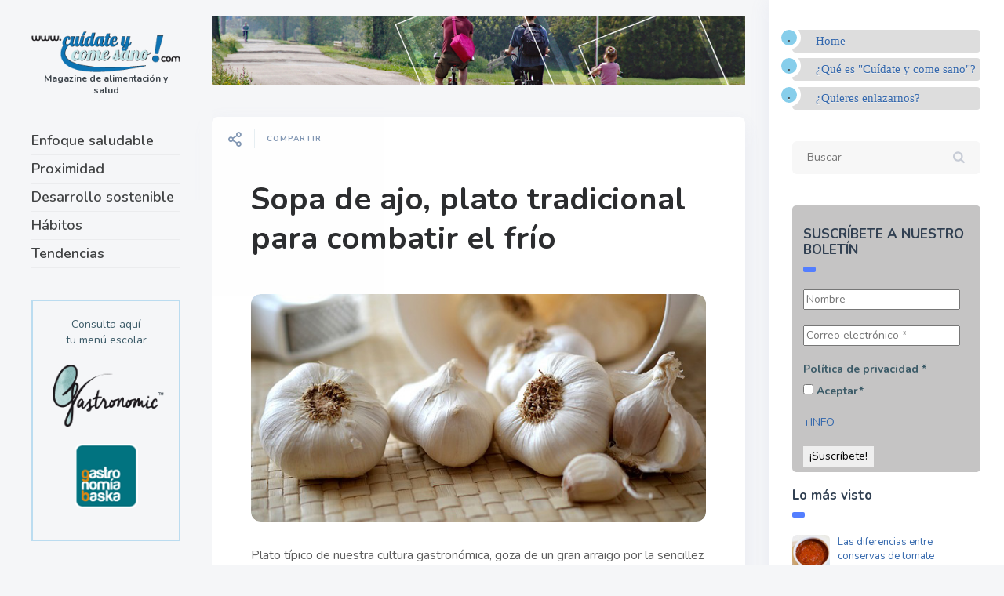

--- FILE ---
content_type: text/html; charset=UTF-8
request_url: https://cuidateycomesano.com/sopa-de-ajo-plato-tradicional-para-combatir-el-frio/
body_size: 12448
content:

<!DOCTYPE html>
<!--[if IE 7]>
<html class="ie ie7" lang="es">
<![endif]-->
<!--[if IE 8]>
<html class="ie ie8" lang="es">
<![endif]-->
<!--[if !(IE 7) | !(IE 8) ]><!-->
<html lang="es">
<!--<![endif]-->
<head>
  <meta charset="UTF-8">
  <meta name="viewport" content="width=device-width,initial-scale=1">
  <meta http-equiv="X-UA-Compatible" content="IE=edge">
  <title>Cuídate y come sano |   Sopa de ajo, plato tradicional para combatir el frío</title>
  <link rel="profile" href="http://gmpg.org/xfn/11">
  <link rel="pingback" href="https://cuidateycomesano.com/xmlrpc.php">
    <link rel='dns-prefetch' href='//fonts.googleapis.com' />
<link rel='dns-prefetch' href='//s.w.org' />
<link rel="alternate" type="application/rss+xml" title="Cuídate y come sano &raquo; Feed" href="https://cuidateycomesano.com/feed/" />
<link rel="alternate" type="application/rss+xml" title="Cuídate y come sano &raquo; Feed de los comentarios" href="https://cuidateycomesano.com/comments/feed/" />
		<script type="text/javascript">
			window._wpemojiSettings = {"baseUrl":"https:\/\/s.w.org\/images\/core\/emoji\/13.0.0\/72x72\/","ext":".png","svgUrl":"https:\/\/s.w.org\/images\/core\/emoji\/13.0.0\/svg\/","svgExt":".svg","source":{"concatemoji":"https:\/\/cuidateycomesano.com\/wp-includes\/js\/wp-emoji-release.min.js?ver=ab66e31cf23b328dc279591b19b0e0f5"}};
			!function(e,a,t){var n,r,o,i=a.createElement("canvas"),p=i.getContext&&i.getContext("2d");function s(e,t){var a=String.fromCharCode;p.clearRect(0,0,i.width,i.height),p.fillText(a.apply(this,e),0,0);e=i.toDataURL();return p.clearRect(0,0,i.width,i.height),p.fillText(a.apply(this,t),0,0),e===i.toDataURL()}function c(e){var t=a.createElement("script");t.src=e,t.defer=t.type="text/javascript",a.getElementsByTagName("head")[0].appendChild(t)}for(o=Array("flag","emoji"),t.supports={everything:!0,everythingExceptFlag:!0},r=0;r<o.length;r++)t.supports[o[r]]=function(e){if(!p||!p.fillText)return!1;switch(p.textBaseline="top",p.font="600 32px Arial",e){case"flag":return s([127987,65039,8205,9895,65039],[127987,65039,8203,9895,65039])?!1:!s([55356,56826,55356,56819],[55356,56826,8203,55356,56819])&&!s([55356,57332,56128,56423,56128,56418,56128,56421,56128,56430,56128,56423,56128,56447],[55356,57332,8203,56128,56423,8203,56128,56418,8203,56128,56421,8203,56128,56430,8203,56128,56423,8203,56128,56447]);case"emoji":return!s([55357,56424,8205,55356,57212],[55357,56424,8203,55356,57212])}return!1}(o[r]),t.supports.everything=t.supports.everything&&t.supports[o[r]],"flag"!==o[r]&&(t.supports.everythingExceptFlag=t.supports.everythingExceptFlag&&t.supports[o[r]]);t.supports.everythingExceptFlag=t.supports.everythingExceptFlag&&!t.supports.flag,t.DOMReady=!1,t.readyCallback=function(){t.DOMReady=!0},t.supports.everything||(n=function(){t.readyCallback()},a.addEventListener?(a.addEventListener("DOMContentLoaded",n,!1),e.addEventListener("load",n,!1)):(e.attachEvent("onload",n),a.attachEvent("onreadystatechange",function(){"complete"===a.readyState&&t.readyCallback()})),(n=t.source||{}).concatemoji?c(n.concatemoji):n.wpemoji&&n.twemoji&&(c(n.twemoji),c(n.wpemoji)))}(window,document,window._wpemojiSettings);
		</script>
		<style type="text/css">
img.wp-smiley,
img.emoji {
	display: inline !important;
	border: none !important;
	box-shadow: none !important;
	height: 1em !important;
	width: 1em !important;
	margin: 0 .07em !important;
	vertical-align: -0.1em !important;
	background: none !important;
	padding: 0 !important;
}
</style>
	<link rel='stylesheet' id='validate-engine-css-css'  href='https://cuidateycomesano.com/wp-content/plugins/wysija-newsletters/css/validationEngine.jquery.css?ver=2.14' type='text/css' media='all' />
<link rel='stylesheet' id='wp-block-library-css'  href='https://cuidateycomesano.com/wp-includes/css/dist/block-library/style.min.css?ver=ab66e31cf23b328dc279591b19b0e0f5' type='text/css' media='all' />
<style id='wp-block-library-inline-css' type='text/css'>
.has-text-align-justify{text-align:justify;}
</style>
<link rel='stylesheet' id='parent-style-css'  href='https://cuidateycomesano.com/wp-content/themes/pluto-by-osetin/style.css?ver=ab66e31cf23b328dc279591b19b0e0f5' type='text/css' media='all' />
<link rel='stylesheet' id='child-style-css'  href='https://cuidateycomesano.com/wp-content/themes/pluto-child/style.css?ver=1.0' type='text/css' media='all' />
<link rel='stylesheet' id='pluto-google-font-css'  href='https://fonts.googleapis.com/css?family=Nunito:400,600,700|Fjalla+One|Lobster&#038;display=swap' type='text/css' media='all' />
<link rel='stylesheet' id='pluto-magnific-popup-css'  href='https://cuidateycomesano.com/wp-content/themes/pluto-by-osetin/assets/css/magnific-popup.css?ver=4.2.0' type='text/css' media='all' />
<link rel='stylesheet' id='pluto-editor-style-css'  href='https://cuidateycomesano.com/wp-content/themes/pluto-by-osetin/editor-style.css?ver=4.2.0' type='text/css' media='all' />
<link rel='stylesheet' id='pluto-main-less-nova-css'  href='https://cuidateycomesano.com/wp-content/uploads/wp-less-cache/pluto-main-less-nova.css?ver=1575006171' type='text/css' media='all' />
<link rel='stylesheet' id='pluto-style-css'  href='https://cuidateycomesano.com/wp-content/themes/pluto-child/style.css?ver=ab66e31cf23b328dc279591b19b0e0f5' type='text/css' media='all' />
<link rel='stylesheet' id='jetpack_css-css'  href='https://cuidateycomesano.com/wp-content/plugins/jetpack/css/jetpack.css?ver=9.0.2' type='text/css' media='all' />
<script type='text/javascript' src='https://cuidateycomesano.com/wp-includes/js/jquery/jquery.js?ver=1.12.4-wp' id='jquery-core-js'></script>
<link rel="https://api.w.org/" href="https://cuidateycomesano.com/wp-json/" /><link rel="alternate" type="application/json" href="https://cuidateycomesano.com/wp-json/wp/v2/posts/2155" /><link rel="EditURI" type="application/rsd+xml" title="RSD" href="https://cuidateycomesano.com/xmlrpc.php?rsd" />
<link rel="wlwmanifest" type="application/wlwmanifest+xml" href="https://cuidateycomesano.com/wp-includes/wlwmanifest.xml" /> 
<link rel='prev' title='¿Por qué nos atraen los dulces?' href='https://cuidateycomesano.com/por-que-nos-atraen-los-dulces/' />
<link rel='next' title='Cómo preparar tentempiés saludables' href='https://cuidateycomesano.com/como-preparar-tentempies-saludables/' />

<link rel="canonical" href="https://cuidateycomesano.com/sopa-de-ajo-plato-tradicional-para-combatir-el-frio/" />
<link rel='shortlink' href='https://cuidateycomesano.com/?p=2155' />
<link rel="alternate" type="application/json+oembed" href="https://cuidateycomesano.com/wp-json/oembed/1.0/embed?url=https%3A%2F%2Fcuidateycomesano.com%2Fsopa-de-ajo-plato-tradicional-para-combatir-el-frio%2F" />
<link rel="alternate" type="text/xml+oembed" href="https://cuidateycomesano.com/wp-json/oembed/1.0/embed?url=https%3A%2F%2Fcuidateycomesano.com%2Fsopa-de-ajo-plato-tradicional-para-combatir-el-frio%2F&#038;format=xml" />
<!-- start Simple Custom CSS and JS -->
<style type="text/css">
/* Añade aquí tu código CSS.

Por ejemplo:
.ejemplo {
    color: red;
}

Para mejorar tu conocimiento sobre CSS knowledge echa un vistazo a http://www.w3schools.com/css/css_syntax.asp

Fin del comentario */ 

@media (max-width: 767px) {
  .index-filter-bar {
    display: block;
      width: 100% !important;
      white-space: normal;
      max-width: 480px !important;
      margin: auto !important;
  }
}


@media (min-width: 768px) and (max-width: 795px) {
  .index-filter-bar .index-filter-sub-label {
    display: block;
  }
}
/* iPads (portrait) ----------- */  
@media only screen  
and (min-width : 768px)  
and (max-width : 1024px)  
and (orientation : portrait) {
  .index-filter-bar {
    display: block !important;
      width: 100% !important;
      white-space: normal;

  }
}

@media (max-width: 991px) {

  .index-filter-bar .index-sort-label, .index-filter-bar .index-filter-label { 
    display: block;
  }

}
@media (max-width: 1400px) {
  .index-filter-bar {
    .index-clear-filter-btn span{
      display: block!important;
    }
    .index-clear-filter-w {
      padding-left: 20px;
      margin-left: 0px;
    }
  }
}
@media (max-width: 1150px) {
  .index-filter-bar .index-sort-label, .index-filter-bar .index-filter-label {
     span {
      display: block!important;
    }
    .os-new-icon {
      margin-right: 0px;
    }
  }
}</style>
<!-- end Simple Custom CSS and JS -->
<style type="text/css">0</style><style type='text/css'>img#wpstats{display:none}</style><meta property="og:url"           content="https://cuidateycomesano.com/sopa-de-ajo-plato-tradicional-para-combatir-el-frio/" /><meta property="og:type"          content="website" /><meta property="og:title"         content="Sopa de ajo, plato tradicional para combatir el frío" /><meta property="og:description"   content="Magazine de alimentación y salud" /><meta property="og:image"         content="https://cuidateycomesano.com/wp-content/uploads/2015/02/sopaajo.jpg" /><script type="text/javascript">var ajaxurl = "https://cuidateycomesano.com/wp-admin/admin-ajax.php"</script><link rel="icon" href="https://cuidateycomesano.com/wp-content/uploads/2019/07/cropped-icono--32x32.png" sizes="32x32" />
<link rel="icon" href="https://cuidateycomesano.com/wp-content/uploads/2019/07/cropped-icono--192x192.png" sizes="192x192" />
<link rel="apple-touch-icon" href="https://cuidateycomesano.com/wp-content/uploads/2019/07/cropped-icono--180x180.png" />
<meta name="msapplication-TileImage" content="https://cuidateycomesano.com/wp-content/uploads/2019/07/cropped-icono--270x270.png" />
  <!--[if lt IE 9]>
  <script src="https://cuidateycomesano.com/wp-content/themes/pluto-by-osetin/js/html5shiv.min.js"></script>
  <script type="text/javascript" src="https://cuidateycomesano.com/wp-content/themes/pluto-by-osetin/js/respond.min.js"></script>
  <![endif]-->
</head>

<body class="post-template-default single single-post postid-2155 single-format-standard menu-position-left sidebar-position-right not-wrapped-widgets with-infinite-button page-fixed-width with-transparent-menu">
      <!-- Global site tag (gtag.js) - Google Analytics -->
<script async src="https://www.googletagmanager.com/gtag/js?id=UA-1379870-13"></script>
<script>
  window.dataLayer = window.dataLayer || [];
  function gtag(){dataLayer.push(arguments);}
  gtag('js', new Date());

  gtag('config', 'UA-1379870-13');
</script>
    <div class="all-wrapper with-loading">
    <div class="menu-block ">
    
      <div class="menu-left-i">
      <div class="logo">
        <a href="https://cuidateycomesano.com/">
                      <img src="https://cuidateycomesano.com/wp-content/uploads/2019/07/logo-cuidateycomesano.png" alt="">
                                <span>Magazine de alimentación y salud</span>
                  </a>
      </div>
      
      
      <div class="menu-activated-on-click">
        <div class="os_menu"><ul id="menu-ppal" class="menu"><li id="menu-item-7178" class="menu-item menu-item-type-taxonomy menu-item-object-category menu-item-7178"><a href="https://cuidateycomesano.com/categorias/salud/">Enfoque saludable</a></li>
<li id="menu-item-7179" class="menu-item menu-item-type-taxonomy menu-item-object-category current-post-ancestor current-menu-parent current-post-parent menu-item-7179"><a href="https://cuidateycomesano.com/categorias/proximidad/">Proximidad</a></li>
<li id="menu-item-7180" class="menu-item menu-item-type-taxonomy menu-item-object-category menu-item-7180"><a href="https://cuidateycomesano.com/categorias/sostenibilidad/">Desarrollo sostenible</a></li>
<li id="menu-item-5871" class="menu-item menu-item-type-taxonomy menu-item-object-category menu-item-5871"><a href="https://cuidateycomesano.com/categorias/habitos/">Hábitos</a></li>
<li id="menu-item-5872" class="menu-item menu-item-type-taxonomy menu-item-object-category menu-item-5872"><a href="https://cuidateycomesano.com/categorias/tendencias/">Tendencias</a></li>
</ul></div>      </div>


      


      
      

      <div class="zilla-social size-16px"></div>

      


              <div class="under-menu-sidebar-wrapper">
            <aside id="custom_html-7" class="widget_text widget widget_custom_html"><div class="textwidget custom-html-widget"><p style="border:2px solid #BBDCF0; text-align:center"><br>
	Consulta aquí <br>tu menú escolar
	<br><br>
	<a href="https://clientes.gastronomic.es/" target="_blank" onclick="ga('send', 'event', 'boton', 'clickar', 'menus', 0);" rel="noopener noreferrer"><img src="https://comesaudable.com/wp-content/uploads/2019/07/boton-gastronomic.png" alt="acceso a gastronomic.es"></a>
	<br>	<br>
	<a href="https://gastronomiabaska.com/clientes/index.php?idioma=es&seccion=9&ctipo=15&contenido=0&accion=menupdf" target="_blank" rel="noopener noreferrer"><img src="https://comesaudable.com/wp-content/uploads/2019/07/boton-gb.png" alt="acceso a gastronomiabaska.com"></a><br><br>&nbsp;
</p></div></aside><aside id="custom_html-6" class="widget_text widget widget_custom_html"><div class="textwidget custom-html-widget"><a href="https://gbcorporacion.com/" target="_blank" rel="noopener noreferrer"><img src="https://cuidateycomesano.com/wp-content/uploads/2023/12/boton-gbcorporacion-.png" alt="acceso a GB Corporación"></a></div></aside>        </div>
      

      </div>

      </div>
  <div class="menu-toggler-w">
    <a href="#" class="menu-toggler">
      <i class="os-new-icon os-new-icon-menu"></i>
      <span class="menu-toggler-label">Menu</span>
    </a>
    <a href="https://cuidateycomesano.com/" class="logo">
              <img src="https://cuidateycomesano.com/wp-content/uploads/2019/07/logo-cuidateycomesano.png" alt="">
                    <span>Magazine de alimentación y salud</span>
          </a>
    <div class="search-and-sidebar-togglers">
      <a href="#" class="search-trigger">
        <i class="os-new-icon os-new-icon-search"></i>
      </a>
      
      <a href="#" class="sidebar-toggler">
        <i class="os-new-icon os-new-icon-grid"></i>
      </a>
    </div>
  </div>
  <div class="mobile-menu-w">
    <div class="mobile-menu menu-activated-on-click"><ul id="menu-ppal-1" class="menu"><li class="menu-item menu-item-type-taxonomy menu-item-object-category menu-item-7178"><a href="https://cuidateycomesano.com/categorias/salud/">Enfoque saludable</a></li>
<li class="menu-item menu-item-type-taxonomy menu-item-object-category current-post-ancestor current-menu-parent current-post-parent menu-item-7179"><a href="https://cuidateycomesano.com/categorias/proximidad/">Proximidad</a></li>
<li class="menu-item menu-item-type-taxonomy menu-item-object-category menu-item-7180"><a href="https://cuidateycomesano.com/categorias/sostenibilidad/">Desarrollo sostenible</a></li>
<li class="menu-item menu-item-type-taxonomy menu-item-object-category menu-item-5871"><a href="https://cuidateycomesano.com/categorias/habitos/">Hábitos</a></li>
<li class="menu-item menu-item-type-taxonomy menu-item-object-category menu-item-5872"><a href="https://cuidateycomesano.com/categorias/tendencias/">Tendencias</a></li>
</ul></div>  </div>
      <div class="sidebar-main-toggler">
      <i class="os-new-icon os-new-icon-grid"></i>
    </div>
  <div class="main-content-w">
<div class="main-content-m">
    <div class="main-content-i">
        <div class="content side-padded-content reading-mode-content">
              <div class="top-sidebar-wrapper"><aside id="media_image-4" class="widget widget_media_image"><img width="898" height="117" src="https://cuidateycomesano.com/wp-content/uploads/2019/07/banner-top2.jpg" class="image wp-image-5876  attachment-full size-full" alt="" loading="lazy" style="max-width: 100%; height: auto;" srcset="https://cuidateycomesano.com/wp-content/uploads/2019/07/banner-top2.jpg 898w, https://cuidateycomesano.com/wp-content/uploads/2019/07/banner-top2-300x39.jpg 300w, https://cuidateycomesano.com/wp-content/uploads/2019/07/banner-top2-768x100.jpg 768w, https://cuidateycomesano.com/wp-content/uploads/2019/07/banner-top2-672x88.jpg 672w, https://cuidateycomesano.com/wp-content/uploads/2019/07/banner-top2-400x52.jpg 400w" sizes="(max-width: 898px) 100vw, 898px" /></aside></div>
                                    <article id="post-2155" class="pluto-page-box post-2155 post type-post status-publish format-standard has-post-thumbnail hentry category-proximidad tag-pan tag-sopas tag-tradicion-culinaria">
  <div class="post-body">
    <div class="single-post-top-features">
          <div class="single-post-top-share">
      <i class="os-new-icon os-new-icon-share-2 share-activator-icon share-activator"></i>
      <span class="share-activator-label share-activator caption">Compartir</span>
      <div class="os_social-head-w"><div class="os_social"><a class="os_social_twitter_share" href="http://twitter.com/share?url=https://cuidateycomesano.com/sopa-de-ajo-plato-tradicional-para-combatir-el-frio/&amp;text=Sopa+de+ajo%2C+plato+tradicional+para+combatir+el+fr%C3%ADo" target="_blank"><img src="https://cuidateycomesano.com/wp-content/themes/pluto-by-osetin/assets/images/socialicons/twitter.png" title="Twitter" class="os_social" alt="Tweet about this on Twitter"></a><a class="os_social_pinterest_share" data-pin-custom="true" target="_blank" href="//www.pinterest.com/pin/create/button/?url=https://cuidateycomesano.com/sopa-de-ajo-plato-tradicional-para-combatir-el-frio/&amp;media=https://cuidateycomesano.com/wp-content/uploads/2015/02/sopaajo.jpg&amp;description=Sopa+de+ajo%2C+plato+tradicional+para+combatir+el+fr%C3%ADo"><img src="https://cuidateycomesano.com/wp-content/themes/pluto-by-osetin/assets/images/socialicons/pinterest.png" title="Pinterest" class="os_social" alt="Pin on Pinterest"></a><a class="os_social_linkedin_share" href="http://www.linkedin.com/shareArticle?mini=true&amp;url=https://cuidateycomesano.com/sopa-de-ajo-plato-tradicional-para-combatir-el-frio/" target="_blank"><img src="https://cuidateycomesano.com/wp-content/themes/pluto-by-osetin/assets/images/socialicons/linkedin.png" title="Linkedin" class="os_social" alt="Share on LinkedIn"></a><a class="os_social_email_share" href="mailto:?Subject=Sopa+de+ajo%2C+plato+tradicional+para+combatir+el+fr%C3%ADo&amp;Body=%20https://cuidateycomesano.com/sopa-de-ajo-plato-tradicional-para-combatir-el-frio/"><img src="https://cuidateycomesano.com/wp-content/themes/pluto-by-osetin/assets/images/socialicons/email.png" title="Email" class="os_social" alt="Email this to someone"></a><a class="os_social_facebook_share" href="http://www.facebook.com/sharer.php?u=https://cuidateycomesano.com/sopa-de-ajo-plato-tradicional-para-combatir-el-frio/" target="_blank"><img src="https://cuidateycomesano.com/wp-content/themes/pluto-by-osetin/assets/images/socialicons/facebook.png" title="Facebook" class="os_social" alt="Share on Facebook"></a></div></div>
    </div>
                          </div>
    <h1 class="post-title entry-title"><a href="https://cuidateycomesano.com/sopa-de-ajo-plato-tradicional-para-combatir-el-frio/">Sopa de ajo, plato tradicional para combatir el frío</a></h1>
        <div class="post-meta-top entry-meta">


                        <div class="post-media-body">
        <div class="figure-link-w">
          <a href="https://cuidateycomesano.com/wp-content/uploads/2015/02/sopaajo.jpg" class="figure-link os-lightbox-activator">
            <figure>
                        <img width="640" height="320" src="https://cuidateycomesano.com/wp-content/uploads/2015/02/sopaajo.jpg" class="attachment-full size-full wp-post-image" alt="" loading="lazy" srcset="https://cuidateycomesano.com/wp-content/uploads/2015/02/sopaajo.jpg 640w, https://cuidateycomesano.com/wp-content/uploads/2015/02/sopaajo-300x150.jpg 300w, https://cuidateycomesano.com/wp-content/uploads/2015/02/sopaajo-600x300.jpg 600w, https://cuidateycomesano.com/wp-content/uploads/2015/02/sopaajo-400x200.jpg 400w" sizes="(max-width: 640px) 100vw, 640px" />                          <div class="figure-shade"></div><i class="figure-icon os-new-icon os-new-icon-eye"></i>
                        </figure>
          </a>
        </div>
      </div>               <div class="post-content entry-content">
      
              <p>Plato típico de nuestra cultura gastronómica, goza de un gran arraigo por la sencillez de su elaboración y su delicioso sabor, ideal para entrar en calor en los días fríos. Tiene tan sólo cinco ingredientes básicos: agua, aceite, sal, pan (pan duro sobrante de días anteriores) y ajos. Sopa económica, muy consistente, perfecta para reponer fuerzas, ha gozado desde siempre de gran popularidad. Por toda la península hay diferentes formas de prepararla: en Andalucía se añade coliflor, en Aragón picatostes, en La Rioja pedazos de tomate y pimientos&#8230; En algunas zonas es el plato típico de la Cuaresma por su sobriedad, al no incluir carne. En Castilla la sopa de ajos era el desayuno típico en las zonas rurales.<br />
En el País Vasco hay variedades a la hora de elaborarla según la zona. Por ejemplo,en algunos lugares se fríen los ajos mientras en otros se cuecen. Se añaden dos dientes de ajo por persona (hay quien los aplastan para dar más sabor), corteza de pan  y se utiliza la pulpa del pimiento choricero para darle ese color característico en vez de pimentón. Casi siempre se añade un huevo escalfado por comensal cuando no se trata de una recena. Hay quien utiliza pan rallado para engordarla, panceta o bacalao desmigado, en este último caso se trataría de otro plato, la<em> zurrukutuna.</em><br />
Sus cualidades emulgentes (actúa de emoliente y neutralizante de la mucosa estomacal irritada por los abusos) la hacen idónea para la cena tras una ingesta copiosa.<br />
Las sopas son muy saludables, ayudan al organismo a mantener la temperatura adecuada y nos hidratan en los meses más fríos.<br />
&nbsp;<br />
&nbsp;<br />
&nbsp;</p>
<p style="margin-bottom: .0001pt;"><em>Sólo se permite la utilización de este contenido en otros sitios web enlazando con este vínculo, mencionando como fuente a cuidateycomesano. </em></p>
<p style="margin-top: 0cm;"><em>© Cuidateycomesano, Madrid 2014. </em><a href="https://cuidateycomesano.com/aviso-legal"><i>Aviso Legal</i></a></p>
      
          </div>
              <div class="row">


        

          <div class="col-md-12">
            <ul class="post-tags"><li><a href="https://cuidateycomesano.com/tags/pan/" rel="tag">pan</a></li><li><a href="https://cuidateycomesano.com/tags/sopas/" rel="tag">sopas</a></li><li><a href="https://cuidateycomesano.com/tags/tradicion-culinaria/" rel="tag">tradición culinaria</a></li></ul>            <ul class="post-categories">
	<li><a href="https://cuidateycomesano.com/categorias/proximidad/" rel="category tag">Proximidad</a></li></ul>          </div>

        

      </div>
    </div>
  </div>
      
  <div class="post-meta entry-meta">
    <div class="meta-like">
      <div class="fb-like" data-href="" data-layout="button_count" data-action="like" data-show-faces="false" data-share="false"></div>    </div>
    <div class="os_social-foot-w hidden-xs"><div class="os_social"><a class="os_social_twitter_share" href="http://twitter.com/share?url=https://cuidateycomesano.com/sopa-de-ajo-plato-tradicional-para-combatir-el-frio/&amp;text=Sopa+de+ajo%2C+plato+tradicional+para+combatir+el+fr%C3%ADo" target="_blank"><img src="https://cuidateycomesano.com/wp-content/themes/pluto-by-osetin/assets/images/socialicons/twitter.png" title="Twitter" class="os_social" alt="Tweet about this on Twitter"></a><a class="os_social_pinterest_share" data-pin-custom="true" target="_blank" href="//www.pinterest.com/pin/create/button/?url=https://cuidateycomesano.com/sopa-de-ajo-plato-tradicional-para-combatir-el-frio/&amp;media=https://cuidateycomesano.com/wp-content/uploads/2015/02/sopaajo.jpg&amp;description=Sopa+de+ajo%2C+plato+tradicional+para+combatir+el+fr%C3%ADo"><img src="https://cuidateycomesano.com/wp-content/themes/pluto-by-osetin/assets/images/socialicons/pinterest.png" title="Pinterest" class="os_social" alt="Pin on Pinterest"></a><a class="os_social_linkedin_share" href="http://www.linkedin.com/shareArticle?mini=true&amp;url=https://cuidateycomesano.com/sopa-de-ajo-plato-tradicional-para-combatir-el-frio/" target="_blank"><img src="https://cuidateycomesano.com/wp-content/themes/pluto-by-osetin/assets/images/socialicons/linkedin.png" title="Linkedin" class="os_social" alt="Share on LinkedIn"></a><a class="os_social_email_share" href="mailto:?Subject=Sopa+de+ajo%2C+plato+tradicional+para+combatir+el+fr%C3%ADo&amp;Body=%20https://cuidateycomesano.com/sopa-de-ajo-plato-tradicional-para-combatir-el-frio/"><img src="https://cuidateycomesano.com/wp-content/themes/pluto-by-osetin/assets/images/socialicons/email.png" title="Email" class="os_social" alt="Email this to someone"></a><a class="os_social_facebook_share" href="http://www.facebook.com/sharer.php?u=https://cuidateycomesano.com/sopa-de-ajo-plato-tradicional-para-combatir-el-frio/" target="_blank"><img src="https://cuidateycomesano.com/wp-content/themes/pluto-by-osetin/assets/images/socialicons/facebook.png" title="Facebook" class="os_social" alt="Share on Facebook"></a></div></div>
  </div>

</article>                                    <div class="post-navigation-classic">
            <div class="row">
              <div class="col-sm-6">
                                <div class="post-navigation-previous">
                  <div class="arrow"><i class="fa os-icon-angle-left"></i></div>
                  <div class="caption">Entrada anterior</div>
                  <div class="navi-link"><a href="https://cuidateycomesano.com/por-que-nos-atraen-los-dulces/" rel="prev">¿Por qué nos atraen los dulces?</a></div>
                </div>
                              </div>
              <div class="col-sm-6">
                                <div class="post-navigation-next">
                  <div class="arrow"><i class="fa os-icon-angle-right"></i></div>
                  <div class="caption">Entrada siguiente</div>
                  <div class="navi-link"><a href="https://cuidateycomesano.com/como-preparar-tentempies-saludables/" rel="next">Cómo preparar tentempiés saludables</a></div>
                </div>
                              </div>
            </div>
          </div>        <div class="sidebar-under-post">
          <div class="row">                  <div class="col-md-6 under-post-widget-column">
                    <div class="widget widget-related-post">
                      <h4 class="widget-title">Related Post</h4>
                      <div class="row">
                                                  <div class="col-sm-4 col-xs-3">
                            <a href="https://cuidateycomesano.com/el-pan-engorda/"><figure><img width="150" height="150" src="https://cuidateycomesano.com/wp-content/uploads/2020/01/panobesidad-150x150.jpg" class="attachment-thumbnail size-thumbnail wp-post-image" alt="" loading="lazy" srcset="https://cuidateycomesano.com/wp-content/uploads/2020/01/panobesidad-150x150.jpg 150w, https://cuidateycomesano.com/wp-content/uploads/2020/01/panobesidad-250x250.jpg 250w" sizes="(max-width: 150px) 100vw, 150px" /></figure></a>
                          </div>
                                                  <div class="col-sm-8 col-xs-9">
                          <h5 class="widget-caption entry-title"><a href="https://cuidateycomesano.com/el-pan-engorda/">¿El pan engorda?</a></h5>
                          <div class="widget-content entry-summary">Una pregunta muy recurrente es si el pan es un alimento que engorda. Cabe destacar que</div>
                        </div>
                      </div>
                    </div>
                  </div>                  <div class="col-md-6 under-post-widget-column">
                    <div class="widget widget-related-post">
                      <h4 class="widget-title">Related Post</h4>
                      <div class="row">
                                                  <div class="col-sm-4 col-xs-3">
                            <a href="https://cuidateycomesano.com/como-conservar-el-pan-y-que-hacer-si-se-queda-duro/"><figure><img width="150" height="150" src="https://cuidateycomesano.com/wp-content/uploads/2019/12/panduro-150x150.jpg" class="attachment-thumbnail size-thumbnail wp-post-image" alt="" loading="lazy" srcset="https://cuidateycomesano.com/wp-content/uploads/2019/12/panduro-150x150.jpg 150w, https://cuidateycomesano.com/wp-content/uploads/2019/12/panduro-250x250.jpg 250w" sizes="(max-width: 150px) 100vw, 150px" /></figure></a>
                          </div>
                                                  <div class="col-sm-8 col-xs-9">
                          <h5 class="widget-caption entry-title"><a href="https://cuidateycomesano.com/como-conservar-el-pan-y-que-hacer-si-se-queda-duro/">Cómo conservar el pan (y qué hacer si se queda duro)</a></h5>
                          <div class="widget-content entry-summary">Desperdiciamos un tercio de los alimentos producidos a nivel mundial. Esta pérdida tiene lugar a</div>
                        </div>
                      </div>
                    </div>
                  </div>          </div>
        </div>

        <div class="sidebar-under-post">
                  <div class="latest-posts-w">
          <div class="widget"><h4 class="widget-title">Latest Posts</h4>
          <div class="row">
                      <div class="col-sm-3 col-xs-6">
              <a href="https://cuidateycomesano.com/el-turron-en-navidad-tradicion-placer-y-consumo-responsable/" style="background-image:url('https://cuidateycomesano.com/wp-content/uploads/2025/12/turrón_GBCorporacion.jpg');">
                <span>El turrón en Navidad: tradición, placer y consumo responsable</span>
              </a>
            </div>
                        <div class="col-sm-3 col-xs-6">
              <a href="https://cuidateycomesano.com/crudas-o-cocidas/" style="background-image:url('https://cuidateycomesano.com/wp-content/uploads/2025/09/Verdurasyaportes_gbcorporacion-2-2.jpg');">
                <span>¿Crudas o cocidas?</span>
              </a>
            </div>
                        <div class="col-sm-3 col-xs-6">
              <a href="https://cuidateycomesano.com/dieta-sostenible-cuida-tu-salud-y-el-futuro-del-planeta/" style="background-image:url('https://cuidateycomesano.com/wp-content/uploads/2025/04/alimentación-sostenible.jpg');">
                <span>Dieta sostenible: cuida tu salud y el futuro del planeta</span>
              </a>
            </div>
                        <div class="col-sm-3 col-xs-6">
              <a href="https://cuidateycomesano.com/agua-con-gas-estilo-y-bienestar-en-cada-sorbo/" style="background-image:url('https://cuidateycomesano.com/wp-content/uploads/2025/02/aguacongas.jpg');">
                <span>Agua con gas: estilo y bienestar en cada sorbo</span>
              </a>
            </div>
            </div></div></div>        </div>
                </div>
  </div>
      <div class="primary-sidebar-wrapper">
      <div id="primary-sidebar" class="primary-sidebar widget-area" role="complementary">
        <aside id="custom_html-2" class="widget_text widget widget_custom_html"><div class="textwidget custom-html-widget"><ul id="lista2">
	<li><a href="https://cuidateycomesano.com">Home</a></li>
<li><a href="https://cuidateycomesano.com/que-es-cuidate-y-come-sano/">¿Qué es "Cuídate y come sano"? </a></li>
<li><a href="https://cuidateycomesano.com/quieres-enlazarnos/" class="button">¿Quieres enlazarnos?</a></li>
</ul>

</div></aside><aside id="search-4" class="widget widget_search"><form method="get" class="search-form" action="https://cuidateycomesano.com/" autocomplete="off">
  <div class="search-field-w">
    <input type="search" autocomplete="off" class="search-field" placeholder="Buscar" value="" name="s" title="Search for:" />
    <input type="submit" class="search-submit" value="Search" />
  </div>
</form></aside>      <aside id="mailpoet_form-2" class="widget widget_mailpoet_form">
  
      <h1 class="widget-title">SUSCRÍBETE A NUESTRO BOLETÍN</h1>
  
  <div class="
    mailpoet_form_popup_overlay
      "></div>
  <div
    id="mailpoet_form_1"
    class="
      mailpoet_form
      mailpoet_form_widget
      mailpoet_form_position_
      mailpoet_form_animation_
    "
      >
        <style type="text/css">.mailpoet_hp_email_label{display:none!important;}#mailpoet_form_1 .mailpoet_form {  }
#mailpoet_form_1 .mailpoet_paragraph { line-height: 20px; }
#mailpoet_form_1 .mailpoet_segment_label, #mailpoet_form_1 .mailpoet_text_label, #mailpoet_form_1 .mailpoet_textarea_label, #mailpoet_form_1 .mailpoet_select_label, #mailpoet_form_1 .mailpoet_radio_label, #mailpoet_form_1 .mailpoet_checkbox_label, #mailpoet_form_1 .mailpoet_list_label, #mailpoet_form_1 .mailpoet_date_label { display: block; font-weight: bold; }
#mailpoet_form_1 .mailpoet_text, #mailpoet_form_1 .mailpoet_textarea, #mailpoet_form_1 .mailpoet_select, #mailpoet_form_1 .mailpoet_date_month, #mailpoet_form_1 .mailpoet_date_day, #mailpoet_form_1 .mailpoet_date_year, #mailpoet_form_1 .mailpoet_date { display: block; }
#mailpoet_form_1 .mailpoet_text, #mailpoet_form_1 .mailpoet_textarea { width: 200px; }
#mailpoet_form_1 .mailpoet_checkbox {  }
#mailpoet_form_1 .mailpoet_submit input {  }
#mailpoet_form_1 .mailpoet_divider {  }
#mailpoet_form_1 .mailpoet_message {  }
#mailpoet_form_1 .mailpoet_validate_success { font-weight: 600; color: #468847; }
#mailpoet_form_1 .mailpoet_validate_error { color: #b94a48; }
#mailpoet_form_1 .mailpoet_form_loading { width: 30px; text-align: center; line-height: normal; }
#mailpoet_form_1 .mailpoet_form_loading > span { width: 5px; height: 5px; background-color: #5b5b5b; }#mailpoet_form_1{;}#mailpoet_form_1 .mailpoet_message {margin: 0;}#mailpoet_form_1 .mailpoet_paragraph.last {margin-bottom: 0} @media (max-width: 500px) {#mailpoet_form_1 {background-image: none;}} @media (min-width: 500px) {#mailpoet_form_1 .last .mailpoet_paragraph:last-child {margin-bottom: 0}}  @media (max-width: 500px) {#mailpoet_form_1 .mailpoet_form_column:last-child .mailpoet_paragraph:last-child {margin-bottom: 0}} </style>
    <form
      target="_self"
      method="post"
      action="https://cuidateycomesano.com/wp-admin/admin-post.php?action=mailpoet_subscription_form"
      class="mailpoet_form mailpoet_form_form mailpoet_form_widget"
      novalidate
      data-delay=""
      data-exit-intent-enabled=""
      data-font-family=""
    >
      <input type="hidden" name="data[form_id]" value="1" />
      <input type="hidden" name="token" value="44841c8e06" />
      <input type="hidden" name="api_version" value="v1" />
      <input type="hidden" name="endpoint" value="subscribers" />
      <input type="hidden" name="mailpoet_method" value="subscribe" />

      <label class="mailpoet_hp_email_label">Por favor, deja este campo vacío<input type="email" name="data[email]"/></label><div class="mailpoet_paragraph"><input type="text" class="mailpoet_text" name="data[form_field_ODJhMjEzNjM5YjRlX2ZpcnN0X25hbWU=]" title="Nombre" value="" data-automation-id="form_first_name"  placeholder="Nombre" /></div>
<div class="mailpoet_paragraph"><input type="email" class="mailpoet_text" name="data[form_field_M2QwNGE0ZGU1M2Q2X2VtYWls]" title="Correo electrónico" value="" data-automation-id="form_email"  placeholder="Correo electrónico *" data-parsley-required="true" data-parsley-minlength="6" data-parsley-maxlength="150" data-parsley-error-message="Por favor, especifica una dirección de correo electrónico válida." data-parsley-required-message="Este campo es obligatorio."/></div>
<div class="mailpoet_paragraph"><label class="mailpoet_checkbox_label" >Política de privacidad <span class="mailpoet_required">*</span></label><label class="mailpoet_checkbox_label" ><input type="checkbox" class="mailpoet_checkbox" name="data[cf_1]" value="1" data-parsley-required="true" data-parsley-required-message="Por favor, selecciona, al menos, una opción" data-parsley-group="custom_field_1" data-parsley-errors-container=".mailpoet_error_1" /> Aceptar*</label><span class="mailpoet_error_1"></span></div>
<div class="mailpoet_paragraph" ><a href="https://cuidateycomesano.com/politica-de-privacidad/" target="_blank"> +INFO</a></div>
<div class="mailpoet_paragraph"><input type="submit" class="mailpoet_submit" value="¡Suscríbete!" data-automation-id="subscribe-submit-button" style="border-color:transparent;" /><span class="mailpoet_form_loading"><span class="mailpoet_bounce1"></span><span class="mailpoet_bounce2"></span><span class="mailpoet_bounce3"></span></span></div>

      <div class="mailpoet_message">
        <p class="mailpoet_validate_success"
                style="display:none;"
                >Revisa tu bandeja de entrada o la carpeta de spam para confirmar tu suscripción.
        </p>
        <p class="mailpoet_validate_error"
                style="display:none;"
                >        </p>
      </div>
    </form>
  </div>

      </aside>
  <aside id="widget_tptn_pop-2" class="widget tptn_posts_list_widget"><h1 class="widget-title">Lo más visto</h1><div class="tptn_posts_daily  tptn_posts_widget tptn_posts_widget2"><ul><li><a href="https://cuidateycomesano.com/las-diferencias-entre-conservas-de-tomate/"     class="tptn_link"><img  width="250" height="250"  src="https://cuidateycomesano.com/wp-content/uploads/2021/05/tomato-sauce-2729689_640-e1620669150719-250x250.jpg" class="tptn_thumb tptn_featured" alt="Las diferencias entre conservas de tomate" title="Las diferencias entre conservas de tomate" srcset="https://cuidateycomesano.com/wp-content/uploads/2021/05/tomato-sauce-2729689_640-e1620669150719-250x250.jpg 250w, https://cuidateycomesano.com/wp-content/uploads/2021/05/tomato-sauce-2729689_640-e1620669150719-150x150.jpg 150w" sizes="(max-width: 250px) 100vw, 250px" /></a><span class="tptn_after_thumb"><a href="https://cuidateycomesano.com/las-diferencias-entre-conservas-de-tomate/"     class="tptn_link"><span class="tptn_title">Las diferencias entre conservas de tomate</span></a></span></li><li><a href="https://cuidateycomesano.com/bio-light-natural-que-significan-en-realidad-estos-terminos/"     class="tptn_link"><img  width="250" height="250"  src="https://cuidateycomesano.com/wp-content/uploads/2020/05/lasteos_640x320-250x250.jpg" class="tptn_thumb tptn_featured" alt="&#039;Bio&#039;, &#039;light&#039;, &#039;natural&#039;... ¿qué significan en realidad estos términos?" title="&#039;Bio&#039;, &#039;light&#039;, &#039;natural&#039;... ¿qué significan en realidad estos términos?" srcset="https://cuidateycomesano.com/wp-content/uploads/2020/05/lasteos_640x320-250x250.jpg 250w, https://cuidateycomesano.com/wp-content/uploads/2020/05/lasteos_640x320-150x150.jpg 150w" sizes="(max-width: 250px) 100vw, 250px" /></a><span class="tptn_after_thumb"><a href="https://cuidateycomesano.com/bio-light-natural-que-significan-en-realidad-estos-terminos/"     class="tptn_link"><span class="tptn_title">&#8216;Bio&#8217;, &#8216;light&#8217;,&hellip;</span></a></span></li><li><a href="https://cuidateycomesano.com/dia-mundial-de-la-alimentacion-2/"     class="tptn_link"><img  width="250" height="250"  src="https://cuidateycomesano.com/wp-content/uploads/2021/10/diaalimentacion_c-250x250.png" class="tptn_thumb tptn_featured" alt="Día Mundial de la Alimentación" title="Día Mundial de la Alimentación" srcset="https://cuidateycomesano.com/wp-content/uploads/2021/10/diaalimentacion_c-250x250.png 250w, https://cuidateycomesano.com/wp-content/uploads/2021/10/diaalimentacion_c-150x150.png 150w" sizes="(max-width: 250px) 100vw, 250px" /></a><span class="tptn_after_thumb"><a href="https://cuidateycomesano.com/dia-mundial-de-la-alimentacion-2/"     class="tptn_link"><span class="tptn_title">Día Mundial de la Alimentación</span></a></span></li><li><a href="https://cuidateycomesano.com/cenar-solo-fruta-y-otros-mitos-sobre-la-ultima-comida-del-dia/"     class="tptn_link"><img  width="250" height="250"  src="https://cuidateycomesano.com/wp-content/uploads/2019/02/cenaligera-250x250.jpg" class="tptn_thumb tptn_featured" alt="Cenar solo fruta y otros mitos sobre la última comida del día" title="Cenar solo fruta y otros mitos sobre la última comida del día" srcset="https://cuidateycomesano.com/wp-content/uploads/2019/02/cenaligera-250x250.jpg 250w, https://cuidateycomesano.com/wp-content/uploads/2019/02/cenaligera-150x150.jpg 150w" sizes="(max-width: 250px) 100vw, 250px" /></a><span class="tptn_after_thumb"><a href="https://cuidateycomesano.com/cenar-solo-fruta-y-otros-mitos-sobre-la-ultima-comida-del-dia/"     class="tptn_link"><span class="tptn_title">Cenar solo fruta y otros mitos sobre la última&hellip;</span></a></span></li><li><a href="https://cuidateycomesano.com/la-fibra-mucho-mas-que-bienestar-digestivo/"     class="tptn_link"><img  width="250" height="250"  src="https://cuidateycomesano.com/wp-content/uploads/2014/04/lafibra-250x250.jpg" class="tptn_thumb tptn_featured" alt="La fibra, mucho más que bienestar digestivo" title="La fibra, mucho más que bienestar digestivo" srcset="https://cuidateycomesano.com/wp-content/uploads/2014/04/lafibra-250x250.jpg 250w, https://cuidateycomesano.com/wp-content/uploads/2014/04/lafibra-150x150.jpg 150w" sizes="(max-width: 250px) 100vw, 250px" /></a><span class="tptn_after_thumb"><a href="https://cuidateycomesano.com/la-fibra-mucho-mas-que-bienestar-digestivo/"     class="tptn_link"><span class="tptn_title">La fibra, mucho más que bienestar digestivo</span></a></span></li><li><a href="https://cuidateycomesano.com/la-manzana-fruta-de-otono/"     class="tptn_link"><img  width="250" height="250"  src="https://cuidateycomesano.com/wp-content/uploads/2015/11/manzanas-250x250.jpg" class="tptn_thumb tptn_featured" alt="La manzana, fruta de otoño" title="La manzana, fruta de otoño" srcset="https://cuidateycomesano.com/wp-content/uploads/2015/11/manzanas-250x250.jpg 250w, https://cuidateycomesano.com/wp-content/uploads/2015/11/manzanas-150x150.jpg 150w, https://cuidateycomesano.com/wp-content/uploads/2015/11/manzanas-400x400.jpg 400w" sizes="(max-width: 250px) 100vw, 250px" /></a><span class="tptn_after_thumb"><a href="https://cuidateycomesano.com/la-manzana-fruta-de-otono/"     class="tptn_link"><span class="tptn_title">La manzana, fruta de otoño</span></a></span></li></ul><div class="tptn_clear"></div></div></aside>      </div>
    </div>  </div>
    
    <div class="main-footer with-social color-scheme-light">
    <div class="footer-copy-and-menu-w">
            <div class="footer-menu"><ul id="footer-menu" class="menu"><li id="menu-item-5867" class="menu-item menu-item-type-post_type menu-item-object-page menu-item-5867"><a href="https://cuidateycomesano.com/que-es-cuidate-y-come-sano/">¿Qué es «Cuidate y come sano»?</a></li>
<li id="menu-item-5866" class="menu-item menu-item-type-post_type menu-item-object-page menu-item-5866"><a href="https://cuidateycomesano.com/quieres-enlazarnos/">¿Quieres enlazarnos?</a></li>
<li id="menu-item-5869" class="menu-item menu-item-type-post_type menu-item-object-page menu-item-5869"><a href="https://cuidateycomesano.com/aviso-legal/">Aviso legal</a></li>
<li id="menu-item-5868" class="menu-item menu-item-type-post_type menu-item-object-page menu-item-privacy-policy menu-item-5868"><a href="https://cuidateycomesano.com/politica-de-privacidad/">Política de privacidad</a></li>
<li id="menu-item-7188" class="menu-item menu-item-type-custom menu-item-object-custom menu-item-7188"><a target="_blank" rel="noopener noreferrer" href="https://cuidateycomesano.com/politica-gestion.pdf">Política de gestión</a></li>
<li id="menu-item-7193" class="menu-item menu-item-type-post_type menu-item-object-page menu-item-7193"><a href="https://cuidateycomesano.com/politica-de-cookies/">Política de cookies</a></li>
</ul></div>            <div class="footer-copyright">Cuídate y come sano forma parte de <a href="http://gbcorporacion.com" target="_blank"><img src="https://cuidateycomesano.com/wp-content/uploads/2021/06/GBCORPORACION.png" alt="GB Corporación"></a><br>
<br>© 2021 Gastronomía Baska - <a href="https://www.gbcorporacion.com/" target="_blank">GB Corporación</a></div>
    </div>
    <div class="footer-social-w">
      <div class="zilla-social size-16px"></div>    </div>
  </div>
  </div>
  </div>
  <a href="#" class="os-back-to-top"></a>
  <div class="display-type"></div>
    <div class="main-search-form-overlay"></div>
  <div class="main-search-form">
    <form method="get" class="search-form" action="https://cuidateycomesano.com/" autocomplete="off">
  <div class="search-field-w">
    <input type="search" autocomplete="off" class="search-field" placeholder="Buscar" value="" name="s" title="Search for:" />
    <input type="submit" class="search-submit" value="Search" />
  </div>
</form>    <div class="autosuggest-results"></div>
  </div>
        <div class="primary-sidebar-wrapper">
      <div id="primary-sidebar" class="primary-sidebar widget-area" role="complementary">
        <aside id="custom_html-2" class="widget_text widget widget_custom_html"><div class="textwidget custom-html-widget"><ul id="lista2">
	<li><a href="https://cuidateycomesano.com">Home</a></li>
<li><a href="https://cuidateycomesano.com/que-es-cuidate-y-come-sano/">¿Qué es "Cuídate y come sano"? </a></li>
<li><a href="https://cuidateycomesano.com/quieres-enlazarnos/" class="button">¿Quieres enlazarnos?</a></li>
</ul>

</div></aside><aside id="search-4" class="widget widget_search"><form method="get" class="search-form" action="https://cuidateycomesano.com/" autocomplete="off">
  <div class="search-field-w">
    <input type="search" autocomplete="off" class="search-field" placeholder="Buscar" value="" name="s" title="Search for:" />
    <input type="submit" class="search-submit" value="Search" />
  </div>
</form></aside>      <aside id="mailpoet_form-2" class="widget widget_mailpoet_form">
  
      <h1 class="widget-title">SUSCRÍBETE A NUESTRO BOLETÍN</h1>
  
  <div class="
    mailpoet_form_popup_overlay
      "></div>
  <div
    id="mailpoet_form_1"
    class="
      mailpoet_form
      mailpoet_form_widget
      mailpoet_form_position_
      mailpoet_form_animation_
    "
      >
        <style type="text/css">.mailpoet_hp_email_label{display:none!important;}#mailpoet_form_1 .mailpoet_form {  }
#mailpoet_form_1 .mailpoet_paragraph { line-height: 20px; }
#mailpoet_form_1 .mailpoet_segment_label, #mailpoet_form_1 .mailpoet_text_label, #mailpoet_form_1 .mailpoet_textarea_label, #mailpoet_form_1 .mailpoet_select_label, #mailpoet_form_1 .mailpoet_radio_label, #mailpoet_form_1 .mailpoet_checkbox_label, #mailpoet_form_1 .mailpoet_list_label, #mailpoet_form_1 .mailpoet_date_label { display: block; font-weight: bold; }
#mailpoet_form_1 .mailpoet_text, #mailpoet_form_1 .mailpoet_textarea, #mailpoet_form_1 .mailpoet_select, #mailpoet_form_1 .mailpoet_date_month, #mailpoet_form_1 .mailpoet_date_day, #mailpoet_form_1 .mailpoet_date_year, #mailpoet_form_1 .mailpoet_date { display: block; }
#mailpoet_form_1 .mailpoet_text, #mailpoet_form_1 .mailpoet_textarea { width: 200px; }
#mailpoet_form_1 .mailpoet_checkbox {  }
#mailpoet_form_1 .mailpoet_submit input {  }
#mailpoet_form_1 .mailpoet_divider {  }
#mailpoet_form_1 .mailpoet_message {  }
#mailpoet_form_1 .mailpoet_validate_success { font-weight: 600; color: #468847; }
#mailpoet_form_1 .mailpoet_validate_error { color: #b94a48; }
#mailpoet_form_1 .mailpoet_form_loading { width: 30px; text-align: center; line-height: normal; }
#mailpoet_form_1 .mailpoet_form_loading > span { width: 5px; height: 5px; background-color: #5b5b5b; }#mailpoet_form_1{;}#mailpoet_form_1 .mailpoet_message {margin: 0;}#mailpoet_form_1 .mailpoet_paragraph.last {margin-bottom: 0} @media (max-width: 500px) {#mailpoet_form_1 {background-image: none;}} @media (min-width: 500px) {#mailpoet_form_1 .last .mailpoet_paragraph:last-child {margin-bottom: 0}}  @media (max-width: 500px) {#mailpoet_form_1 .mailpoet_form_column:last-child .mailpoet_paragraph:last-child {margin-bottom: 0}} </style>
    <form
      target="_self"
      method="post"
      action="https://cuidateycomesano.com/wp-admin/admin-post.php?action=mailpoet_subscription_form"
      class="mailpoet_form mailpoet_form_form mailpoet_form_widget"
      novalidate
      data-delay=""
      data-exit-intent-enabled=""
      data-font-family=""
    >
      <input type="hidden" name="data[form_id]" value="1" />
      <input type="hidden" name="token" value="44841c8e06" />
      <input type="hidden" name="api_version" value="v1" />
      <input type="hidden" name="endpoint" value="subscribers" />
      <input type="hidden" name="mailpoet_method" value="subscribe" />

      <label class="mailpoet_hp_email_label">Por favor, deja este campo vacío<input type="email" name="data[email]"/></label><div class="mailpoet_paragraph"><input type="text" class="mailpoet_text" name="data[form_field_ODJhMjEzNjM5YjRlX2ZpcnN0X25hbWU=]" title="Nombre" value="" data-automation-id="form_first_name"  placeholder="Nombre" /></div>
<div class="mailpoet_paragraph"><input type="email" class="mailpoet_text" name="data[form_field_M2QwNGE0ZGU1M2Q2X2VtYWls]" title="Correo electrónico" value="" data-automation-id="form_email"  placeholder="Correo electrónico *" data-parsley-required="true" data-parsley-minlength="6" data-parsley-maxlength="150" data-parsley-error-message="Por favor, especifica una dirección de correo electrónico válida." data-parsley-required-message="Este campo es obligatorio."/></div>
<div class="mailpoet_paragraph"><label class="mailpoet_checkbox_label" >Política de privacidad <span class="mailpoet_required">*</span></label><label class="mailpoet_checkbox_label" ><input type="checkbox" class="mailpoet_checkbox" name="data[cf_1]" value="1" data-parsley-required="true" data-parsley-required-message="Por favor, selecciona, al menos, una opción" data-parsley-group="custom_field_1" data-parsley-errors-container=".mailpoet_error_1" /> Aceptar*</label><span class="mailpoet_error_1"></span></div>
<div class="mailpoet_paragraph" ><a href="https://cuidateycomesano.com/politica-de-privacidad/" target="_blank"> +INFO</a></div>
<div class="mailpoet_paragraph"><input type="submit" class="mailpoet_submit" value="¡Suscríbete!" data-automation-id="subscribe-submit-button" style="border-color:transparent;" /><span class="mailpoet_form_loading"><span class="mailpoet_bounce1"></span><span class="mailpoet_bounce2"></span><span class="mailpoet_bounce3"></span></span></div>

      <div class="mailpoet_message">
        <p class="mailpoet_validate_success"
                style="display:none;"
                >Revisa tu bandeja de entrada o la carpeta de spam para confirmar tu suscripción.
        </p>
        <p class="mailpoet_validate_error"
                style="display:none;"
                >        </p>
      </div>
    </form>
  </div>

      </aside>
  <aside id="widget_tptn_pop-2" class="widget tptn_posts_list_widget"><h1 class="widget-title">Lo más visto</h1><div class="tptn_posts_daily  tptn_posts_widget tptn_posts_widget2"><ul><li><a href="https://cuidateycomesano.com/las-diferencias-entre-conservas-de-tomate/"     class="tptn_link"><img  width="250" height="250"  src="https://cuidateycomesano.com/wp-content/uploads/2021/05/tomato-sauce-2729689_640-e1620669150719-250x250.jpg" class="tptn_thumb tptn_featured" alt="Las diferencias entre conservas de tomate" title="Las diferencias entre conservas de tomate" srcset="https://cuidateycomesano.com/wp-content/uploads/2021/05/tomato-sauce-2729689_640-e1620669150719-250x250.jpg 250w, https://cuidateycomesano.com/wp-content/uploads/2021/05/tomato-sauce-2729689_640-e1620669150719-150x150.jpg 150w" sizes="(max-width: 250px) 100vw, 250px" /></a><span class="tptn_after_thumb"><a href="https://cuidateycomesano.com/las-diferencias-entre-conservas-de-tomate/"     class="tptn_link"><span class="tptn_title">Las diferencias entre conservas de tomate</span></a></span></li><li><a href="https://cuidateycomesano.com/bio-light-natural-que-significan-en-realidad-estos-terminos/"     class="tptn_link"><img  width="250" height="250"  src="https://cuidateycomesano.com/wp-content/uploads/2020/05/lasteos_640x320-250x250.jpg" class="tptn_thumb tptn_featured" alt="&#039;Bio&#039;, &#039;light&#039;, &#039;natural&#039;... ¿qué significan en realidad estos términos?" title="&#039;Bio&#039;, &#039;light&#039;, &#039;natural&#039;... ¿qué significan en realidad estos términos?" srcset="https://cuidateycomesano.com/wp-content/uploads/2020/05/lasteos_640x320-250x250.jpg 250w, https://cuidateycomesano.com/wp-content/uploads/2020/05/lasteos_640x320-150x150.jpg 150w" sizes="(max-width: 250px) 100vw, 250px" /></a><span class="tptn_after_thumb"><a href="https://cuidateycomesano.com/bio-light-natural-que-significan-en-realidad-estos-terminos/"     class="tptn_link"><span class="tptn_title">&#8216;Bio&#8217;, &#8216;light&#8217;,&hellip;</span></a></span></li><li><a href="https://cuidateycomesano.com/dia-mundial-de-la-alimentacion-2/"     class="tptn_link"><img  width="250" height="250"  src="https://cuidateycomesano.com/wp-content/uploads/2021/10/diaalimentacion_c-250x250.png" class="tptn_thumb tptn_featured" alt="Día Mundial de la Alimentación" title="Día Mundial de la Alimentación" srcset="https://cuidateycomesano.com/wp-content/uploads/2021/10/diaalimentacion_c-250x250.png 250w, https://cuidateycomesano.com/wp-content/uploads/2021/10/diaalimentacion_c-150x150.png 150w" sizes="(max-width: 250px) 100vw, 250px" /></a><span class="tptn_after_thumb"><a href="https://cuidateycomesano.com/dia-mundial-de-la-alimentacion-2/"     class="tptn_link"><span class="tptn_title">Día Mundial de la Alimentación</span></a></span></li><li><a href="https://cuidateycomesano.com/cenar-solo-fruta-y-otros-mitos-sobre-la-ultima-comida-del-dia/"     class="tptn_link"><img  width="250" height="250"  src="https://cuidateycomesano.com/wp-content/uploads/2019/02/cenaligera-250x250.jpg" class="tptn_thumb tptn_featured" alt="Cenar solo fruta y otros mitos sobre la última comida del día" title="Cenar solo fruta y otros mitos sobre la última comida del día" srcset="https://cuidateycomesano.com/wp-content/uploads/2019/02/cenaligera-250x250.jpg 250w, https://cuidateycomesano.com/wp-content/uploads/2019/02/cenaligera-150x150.jpg 150w" sizes="(max-width: 250px) 100vw, 250px" /></a><span class="tptn_after_thumb"><a href="https://cuidateycomesano.com/cenar-solo-fruta-y-otros-mitos-sobre-la-ultima-comida-del-dia/"     class="tptn_link"><span class="tptn_title">Cenar solo fruta y otros mitos sobre la última&hellip;</span></a></span></li><li><a href="https://cuidateycomesano.com/la-fibra-mucho-mas-que-bienestar-digestivo/"     class="tptn_link"><img  width="250" height="250"  src="https://cuidateycomesano.com/wp-content/uploads/2014/04/lafibra-250x250.jpg" class="tptn_thumb tptn_featured" alt="La fibra, mucho más que bienestar digestivo" title="La fibra, mucho más que bienestar digestivo" srcset="https://cuidateycomesano.com/wp-content/uploads/2014/04/lafibra-250x250.jpg 250w, https://cuidateycomesano.com/wp-content/uploads/2014/04/lafibra-150x150.jpg 150w" sizes="(max-width: 250px) 100vw, 250px" /></a><span class="tptn_after_thumb"><a href="https://cuidateycomesano.com/la-fibra-mucho-mas-que-bienestar-digestivo/"     class="tptn_link"><span class="tptn_title">La fibra, mucho más que bienestar digestivo</span></a></span></li><li><a href="https://cuidateycomesano.com/la-manzana-fruta-de-otono/"     class="tptn_link"><img  width="250" height="250"  src="https://cuidateycomesano.com/wp-content/uploads/2015/11/manzanas-250x250.jpg" class="tptn_thumb tptn_featured" alt="La manzana, fruta de otoño" title="La manzana, fruta de otoño" srcset="https://cuidateycomesano.com/wp-content/uploads/2015/11/manzanas-250x250.jpg 250w, https://cuidateycomesano.com/wp-content/uploads/2015/11/manzanas-150x150.jpg 150w, https://cuidateycomesano.com/wp-content/uploads/2015/11/manzanas-400x400.jpg 400w" sizes="(max-width: 250px) 100vw, 250px" /></a><span class="tptn_after_thumb"><a href="https://cuidateycomesano.com/la-manzana-fruta-de-otono/"     class="tptn_link"><span class="tptn_title">La manzana, fruta de otoño</span></a></span></li></ul><div class="tptn_clear"></div></div></aside>      </div>
    </div>  
  <div class="modal fade" id="qrcode-modal">
    <div class="modal-dialog">
      <div class="modal-content">
        <div class="modal-header text-center">
          <h4 class="modal-title">SCAN THIS QR CODE WITH YOUR PHONE</h4>
        </div>
        <div class="modal-body">
          <div class="text-center">
            <div id="qrcode"></div>
          </div>
        </div>
        <div class="modal-footer">
          <div class="text-center">
            <button type="button" class="btn btn-default" data-dismiss="modal" aria-hidden="true">Close</button>
          </div>
        </div>
      </div>
    </div>
  </div>
  <script type="text/javascript" async defer src="//assets.pinterest.com/js/pinit.js" data-pin-build="parsePinBtns"></script>    <div id="fb-root"></div>
    <script>
      (function(d, s, id) {
        var js, fjs = d.getElementsByTagName(s)[0];
        if (d.getElementById(id)) return;
        js = d.createElement(s); js.id = id;
        js.src = "//connect.facebook.net/en_US/sdk.js#xfbml=1&version=v2.6&appId=270013879684272";
        fjs.parentNode.insertBefore(js, fjs);
      }(document, 'script', 'facebook-jssdk'));
    </script>
    <link rel='stylesheet' id='mailpoet_public-css'  href='https://cuidateycomesano.com/wp-content/plugins/mailpoet/assets/dist/css/mailpoet-public.bd925912.css?ver=ab66e31cf23b328dc279591b19b0e0f5' type='text/css' media='all' />
<link rel='stylesheet' id='mailpoet_custom_fonts_css-css'  href='https://fonts.googleapis.com/css?family=Abril+FatFace%3A400%2C400i%2C700%2C700i%7CAlegreya%3A400%2C400i%2C700%2C700i%7CAlegreya+Sans%3A400%2C400i%2C700%2C700i%7CAmatic+SC%3A400%2C400i%2C700%2C700i%7CAnonymous+Pro%3A400%2C400i%2C700%2C700i%7CArchitects+Daughter%3A400%2C400i%2C700%2C700i%7CArchivo%3A400%2C400i%2C700%2C700i%7CArchivo+Narrow%3A400%2C400i%2C700%2C700i%7CAsap%3A400%2C400i%2C700%2C700i%7CBarlow%3A400%2C400i%2C700%2C700i%7CBioRhyme%3A400%2C400i%2C700%2C700i%7CBonbon%3A400%2C400i%2C700%2C700i%7CCabin%3A400%2C400i%2C700%2C700i%7CCairo%3A400%2C400i%2C700%2C700i%7CCardo%3A400%2C400i%2C700%2C700i%7CChivo%3A400%2C400i%2C700%2C700i%7CConcert+One%3A400%2C400i%2C700%2C700i%7CCormorant%3A400%2C400i%2C700%2C700i%7CCrimson+Text%3A400%2C400i%2C700%2C700i%7CEczar%3A400%2C400i%2C700%2C700i%7CExo+2%3A400%2C400i%2C700%2C700i%7CFira+Sans%3A400%2C400i%2C700%2C700i%7CFjalla+One%3A400%2C400i%2C700%2C700i%7CFrank+Ruhl+Libre%3A400%2C400i%2C700%2C700i%7CGreat+Vibes%3A400%2C400i%2C700%2C700i%7CHeebo%3A400%2C400i%2C700%2C700i%7CIBM+Plex%3A400%2C400i%2C700%2C700i%7CInconsolata%3A400%2C400i%2C700%2C700i%7CIndie+Flower%3A400%2C400i%2C700%2C700i%7CInknut+Antiqua%3A400%2C400i%2C700%2C700i%7CInter%3A400%2C400i%2C700%2C700i%7CKarla%3A400%2C400i%2C700%2C700i%7CLibre+Baskerville%3A400%2C400i%2C700%2C700i%7CLibre+Franklin%3A400%2C400i%2C700%2C700i%7CMontserrat%3A400%2C400i%2C700%2C700i%7CNeuton%3A400%2C400i%2C700%2C700i%7CNotable%3A400%2C400i%2C700%2C700i%7CNothing+You+Could+Do%3A400%2C400i%2C700%2C700i%7CNoto+Sans%3A400%2C400i%2C700%2C700i%7CNunito%3A400%2C400i%2C700%2C700i%7COld+Standard+TT%3A400%2C400i%2C700%2C700i%7COxygen%3A400%2C400i%2C700%2C700i%7CPacifico%3A400%2C400i%2C700%2C700i%7CPoppins%3A400%2C400i%2C700%2C700i%7CProza+Libre%3A400%2C400i%2C700%2C700i%7CPT+Sans%3A400%2C400i%2C700%2C700i%7CPT+Serif%3A400%2C400i%2C700%2C700i%7CRakkas%3A400%2C400i%2C700%2C700i%7CReenie+Beanie%3A400%2C400i%2C700%2C700i%7CRoboto+Slab%3A400%2C400i%2C700%2C700i%7CRopa+Sans%3A400%2C400i%2C700%2C700i%7CRubik%3A400%2C400i%2C700%2C700i%7CShadows+Into+Light%3A400%2C400i%2C700%2C700i%7CSpace+Mono%3A400%2C400i%2C700%2C700i%7CSpectral%3A400%2C400i%2C700%2C700i%7CSue+Ellen+Francisco%3A400%2C400i%2C700%2C700i%7CTitillium+Web%3A400%2C400i%2C700%2C700i%7CUbuntu%3A400%2C400i%2C700%2C700i%7CVarela%3A400%2C400i%2C700%2C700i%7CVollkorn%3A400%2C400i%2C700%2C700i%7CWork+Sans%3A400%2C400i%2C700%2C700i%7CYatra+One%3A400%2C400i%2C700%2C700i&#038;ver=ab66e31cf23b328dc279591b19b0e0f5' type='text/css' media='all' />
<script type='text/javascript' id='tptn_tracker-js-extra'>
/* <![CDATA[ */
var ajax_tptn_tracker = {"ajax_url":"https:\/\/cuidateycomesano.com\/","top_ten_id":"2155","top_ten_blog_id":"1","activate_counter":"11","top_ten_debug":"0","tptn_rnd":"1575237043"};
/* ]]> */
</script>
<script type='text/javascript' src='https://cuidateycomesano.com/wp-content/plugins/top-10/includes/js/top-10-tracker.min.js?ver=1.0' id='tptn_tracker-js'></script>
<script type='text/javascript' src='https://cuidateycomesano.com/wp-content/themes/pluto-by-osetin/assets/js/jquery.flexslider.min.js?ver=4.2.0' id='pluto-flexslider-js'></script>
<script type='text/javascript' src='https://cuidateycomesano.com/wp-content/themes/pluto-by-osetin/assets/js/back-to-top.js?ver=4.2.0' id='pluto-back-to-top-js'></script>
<script type='text/javascript' src='https://cuidateycomesano.com/wp-content/themes/pluto-by-osetin/assets/js/jquery.magnific-popup.min.js?ver=4.2.0' id='pluto-magnific-popup-js'></script>
<script type='text/javascript' src='https://cuidateycomesano.com/wp-content/themes/pluto-by-osetin/assets/js/init-lightbox.js?ver=4.2.0' id='pluto-magnific-popup-init-js'></script>
<script type='text/javascript' src='https://cuidateycomesano.com/wp-content/themes/pluto-by-osetin/assets/js/jquery.ba-throttle-debounce.min.js?ver=4.2.0' id='pluto-jquery-debounce-js'></script>
<script type='text/javascript' src='https://cuidateycomesano.com/wp-content/themes/pluto-by-osetin/assets/js/infinite-scroll.js?ver=4.2.0' id='pluto-os-infinite-scroll-js'></script>
<script type='text/javascript' src='https://cuidateycomesano.com/wp-content/themes/pluto-by-osetin/assets/js/imagesloaded.pkgd.min.js?ver=4.2.0' id='pluto-images-loaded-js'></script>
<script type='text/javascript' src='https://cuidateycomesano.com/wp-content/themes/pluto-by-osetin/assets/js/isotope.pkgd.min.js?ver=4.2.0' id='pluto-isotope-js'></script>
<script type='text/javascript' src='https://cuidateycomesano.com/wp-content/themes/pluto-by-osetin/assets/js/jquery.mousewheel.js?ver=4.2.0' id='pluto-jquery-mousewheel-js'></script>
<script type='text/javascript' src='https://cuidateycomesano.com/wp-content/themes/pluto-by-osetin/assets/js/perfect-scrollbar.jquery.min.js?ver=4.2.0' id='pluto-perfect-scrollbar-js'></script>
<script type='text/javascript' src='https://cuidateycomesano.com/wp-content/themes/pluto-by-osetin/assets/js/osetin-feature-post-lightbox.js?ver=4.2.0' id='osetin-feature-post-lightbox-js'></script>
<script type='text/javascript' src='https://cuidateycomesano.com/wp-content/themes/pluto-by-osetin/assets/js/osetin-feature-like.js?ver=4.2.0' id='osetin-feature-like-js'></script>
<script type='text/javascript' src='https://cuidateycomesano.com/wp-content/themes/pluto-by-osetin/assets/js/osetin-feature-autosuggest.js?ver=4.2.0' id='osetin-feature-autosuggest-js'></script>
<script type='text/javascript' src='https://cuidateycomesano.com/wp-content/themes/pluto-by-osetin/assets/js/slick.min.js?ver=4.2.0' id='pluto-slick-js'></script>
<script type='text/javascript' src='https://cuidateycomesano.com/wp-content/themes/pluto-by-osetin/assets/js/qrcode.min.js?ver=4.2.0' id='pluto-qrcode-js'></script>
<script type='text/javascript' src='https://cuidateycomesano.com/wp-content/themes/pluto-by-osetin/assets/js/bootstrap/transition.js?ver=4.2.0' id='pluto-bootstrap-transition-js'></script>
<script type='text/javascript' src='https://cuidateycomesano.com/wp-content/themes/pluto-by-osetin/assets/js/bootstrap/modal.js?ver=4.2.0' id='pluto-bootstrap-modal-js'></script>
<script type='text/javascript' src='https://cuidateycomesano.com/wp-content/themes/pluto-by-osetin/assets/js/functions.js?ver=4.2.0' id='pluto-script-js'></script>
<script type='text/javascript' src='https://cuidateycomesano.com/wp-includes/js/wp-embed.min.js?ver=ab66e31cf23b328dc279591b19b0e0f5' id='wp-embed-js'></script>
<script type='text/javascript' id='mailpoet_public-js-extra'>
/* <![CDATA[ */
var MailPoetForm = {"ajax_url":"https:\/\/cuidateycomesano.com\/wp-admin\/admin-ajax.php","is_rtl":""};
var MailPoetForm = {"ajax_url":"https:\/\/cuidateycomesano.com\/wp-admin\/admin-ajax.php","is_rtl":""};
/* ]]> */
</script>
<script type='text/javascript' src='https://cuidateycomesano.com/wp-content/plugins/mailpoet/assets/dist/js/public.78bcc852.js?ver=3.53.0' id='mailpoet_public-js'></script>
<script type='text/javascript' id='mailpoet_public-js-after'>
function initMailpoetTranslation() {
  if (typeof MailPoet !== 'undefined') {
    MailPoet.I18n.add('ajaxFailedErrorMessage', 'An error has happened while performing a request, please try again later.')
  } else {
    setTimeout(initMailpoetTranslation, 250);
  }
}
setTimeout(initMailpoetTranslation, 250);
function initMailpoetTranslation() {
  if (typeof MailPoet !== 'undefined') {
    MailPoet.I18n.add('ajaxFailedErrorMessage', 'An error has happened while performing a request, please try again later.')
  } else {
    setTimeout(initMailpoetTranslation, 250);
  }
}
setTimeout(initMailpoetTranslation, 250);
</script>
<script type='text/javascript' src='https://stats.wp.com/e-202604.js' async='async' defer='defer'></script>
<script type='text/javascript'>
	_stq = window._stq || [];
	_stq.push([ 'view', {v:'ext',j:'1:9.0.2',blog:'64921350',post:'2155',tz:'1',srv:'cuidateycomesano.com'} ]);
	_stq.push([ 'clickTrackerInit', '64921350', '2155' ]);
</script>
</body>
</html>